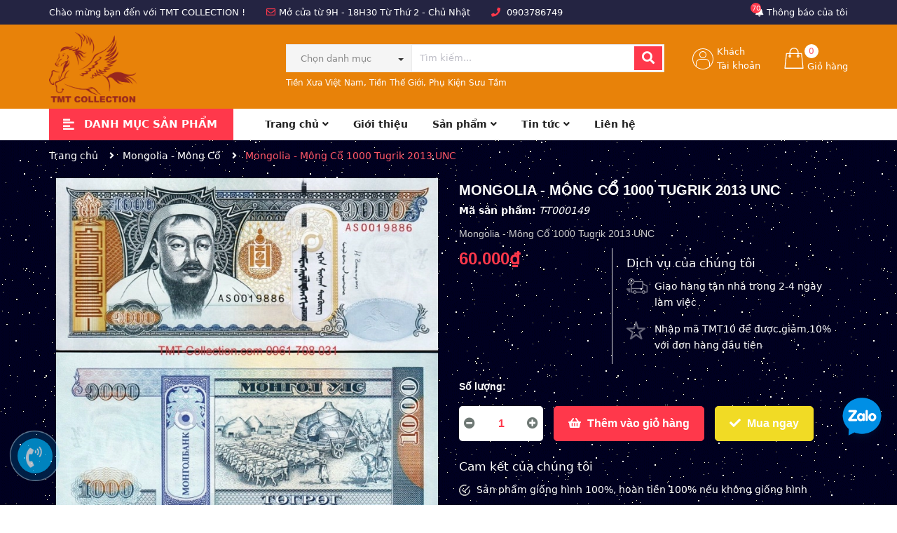

--- FILE ---
content_type: text/css
request_url: https://bizweb.dktcdn.net/100/347/596/themes/761408/assets/index.scss.css?1766922591600
body_size: 4265
content:
.sectionslider{margin-top:15px}@media (max-width: 991px){.s_slider .container{width:100%;padding:0;max-width:unset}}@media (max-width: 991px){.home-slider{margin-bottom:20px}}.home-slider .slick-slide:hover,.home-slider .slick-slide:focus{outline:none;box-shadow:none;border:none}.home-slider .slick-arrow{font-size:0;line-height:0;position:absolute;top:50%;display:block;width:30px;height:30px;padding:0;-webkit-transform:translate(0, -50%);-ms-transform:translate(0, -50%);transform:translate(0, -50%);cursor:pointer;color:transparent;border:none;outline:none;background:transparent;line-height:30px;text-align:center;z-index:2}@media (max-width: 767px){.home-slider .slick-arrow{display:none !important}}.home-slider .slick-arrow.slick-prev{left:-15px;padding-top:2px}.home-slider .slick-arrow.slick-prev:before{content:"";background-image:url(//bizweb.dktcdn.net/100/347/596/themes/761408/assets/prev.svg?1766922489935);height:26px;width:30px;display:block}.home-slider .slick-arrow.slick-next{right:-15px}.home-slider .slick-arrow.slick-next:before{content:"";background-image:url(//bizweb.dktcdn.net/100/347/596/themes/761408/assets/next.svg?1766922489935);height:30px;width:30px;display:block}.home-slider .slick-dots{text-align:center}.home-slider .slick-dots li{display:inline-block}.home-slider .slick-dots li button{border-radius:0;height:10px;width:10px;border:1px solid #e5e5e5;background-color:#fff;padding:0;font-size:0}.home-slider .slick-dots li+li{margin-left:5px}.home-slider .slick-dots li.slick-active button{border-color:#ff384b;background-color:#ff384b;border-radius:0;width:10px}.home-slider .slick-slide{margin:0}.home-slider .slick-slide img{margin:0 auto}.home-slider .item{height:100%;position:relative;z-index:1}.home-slider .slick-arrow{font-size:0;line-height:0;position:absolute;top:50%;display:block;width:50px;height:50px;padding:0;-webkit-transform:translate(0, -50%);-ms-transform:translate(0, -50%);transform:translate(0, -50%);cursor:pointer;color:transparent;border:none;outline:none;background:transparent;line-height:50px;text-align:center;z-index:2}.home-slider .slick-arrow.slick-prev{left:0px;padding-top:2px}.home-slider .slick-arrow.slick-prev:before{content:"";background-image:url(//bizweb.dktcdn.net/100/347/596/themes/761408/assets/control_slick.png?1766922489935);height:30px;width:30px;display:block;position:relative;top:11px;left:10px;background-repeat:no-repeat}.home-slider .slick-arrow.slick-next{right:-30px}.home-slider .slick-arrow.slick-next:before{content:"";background-image:url(//bizweb.dktcdn.net/100/347/596/themes/761408/assets/control_slick.png?1766922489935);height:30px;width:30px;display:block;-webkit-transform:rotate(180deg);-moz-transform:rotate(180deg);-o-transform:rotate(180deg);-ms-transform:rotate(180deg);transform:rotate(180deg);position:relative;top:13px;left:17px;background-repeat:no-repeat}.home-slider .slick-arrow.slick-next,.home-slider .slick-arrow.slick-prev{align-items:center;justify-content:center;background:#ebebeb;width:50px;height:50px;line-height:50px;border-radius:5px}@media (max-width: 767px){.home-slider .slick-arrow.slick-next,.home-slider .slick-arrow.slick-prev{width:35px;height:35px;line-height:35px;border-radius:35px}}.home-slider .slick-arrow.slick-next:hover,.home-slider .slick-arrow.slick-prev:hover{background:#fe5767}.home-slider .slick-arrow.slick-next:hover:before,.home-slider .slick-arrow.slick-prev:hover:before{filter:brightness(0) invert(1)}.home-slider .slick-arrow.slick-next.slick-disabled,.home-slider .slick-arrow.slick-prev.slick-disabled{background:#f5f5f5;cursor:default}.home-slider .slick-arrow.slick-next.slick-disabled:before,.home-slider .slick-arrow.slick-prev.slick-disabled:before{filter:brightness(0) invert(1)}.home-slider .slick-arrow.slick-next{right:20%}@media (max-width: 1400px){.home-slider .slick-arrow.slick-next{right:7%}}@media (max-width: 1199px){.home-slider .slick-arrow.slick-next{right:30px}}.home-slider .slick-arrow.slick-next:before{top:7px;left:10px}@media (max-width: 767px){.home-slider .slick-arrow.slick-next:before{top:10px;left:9px;height:15px;width:17px;background-size:contain;background-repeat:no-repeat}}.home-slider .slick-arrow.slick-prev{left:20%}@media (max-width: 1400px){.home-slider .slick-arrow.slick-prev{left:7%}}@media (max-width: 1199px){.home-slider .slick-arrow.slick-prev{left:30px}}@media (max-width: 767px){.home-slider .slick-arrow.slick-prev:before{top:7px;left:9px;height:15px;width:17px;background-size:contain;background-repeat:no-repeat}}.home-slider .slick-dots{position:absolute;bottom:10px;left:0;border-radius:15px;height:24px;align-items:center;display:flex !important;justify-content:center}.home-slider .slick-dots li button{border-radius:0;height:10px;width:10px;border:1px solid #e5e5e5;background-color:#fff}.home-slider .slick-dots li.slick-active button{border-color:#ff384b;background-color:#ff384b;border-radius:0;width:10px}.btn_45{padding:0 30px;border-radius:0px;background:#ff384b;color:#fff;line-height:40px;text-align:center;border:solid 1px #ff384b}.btn_45:hover{background:#fff;color:#fe5767}.list-blogs-link{margin-top:30px}.heading h2,.heading h1,.heading h4{font-family:"Arial",sans-serif;font-weight:700;font-size:24px;color:#222;padding:0;margin:0}.heading h2 a,.heading h2 span,.heading h1 a,.heading h1 span,.heading h4 a,.heading h4 span{color:#222}.heading h2 a:hover,.heading h1 a:hover,.heading h4 a:hover{color:#fe5767}.title_main_page{width:100%;float:left}.title_main_page .h1,.title_main_page h1,.title_main_page h2{display:block;text-align:left;font-family:"Arial",sans-serif;font-size:24px;font-weight:700;color:#222;margin:0;padding:0}.title_main_page p{display:block;text-align:left;font-family:"Arial",sans-serif;font-weight:400;color:#707070;padding:0;font-size:14px;line-height:23px;margin:0px 0 40px}.social-login--facebooks{text-align:center !important;margin-top:30px !important;width:100% !important;float:left !important}.social-login--facebooks a{display:inline-block !important;height:35px !important;margin:0 auto !important;margin:0 auto}.section_category{padding:20px 0 20px;margin-top:20px}.section_category.category_collection{background:#fff;padding-top:0px;margin-top:0px}.section_category .titlecate{border:solid 1px #ebebeb;background:#f8f9fa;padding:0 15px;border-bottom:none}.section_category .titlecate h2{padding:0px;margin:0px;font-size:16px;font-weight:700;color:#222;line-height:40px;text-transform:uppercase}.section_category .titlecate h2 a{color:#fff}.section_category .titlecate h2 a:hover{color:#fe5767}.section_category .owlnav_cate{border:solid 1px #ebebeb;padding:15px;position:relative}@media (max-width: 991px){.section_category .slick_margin.slick-slider{margin:0 -5px}}@media (max-width: 991px){.section_category .slick_margin .slick-slide{margin:0 5px}}.section_category .owl_category .item_category{float:left;width:100%}.section_category .owl_category .item_category .item{width:100%;float:left;cursor:pointer;border:solid 1px transparent}.section_category .owl_category .item_category .item:hover{border-color:#fe5767}.section_category .owl_category .item_category .thumb_s{width:100%;float:left;min-height:70px;background:#fff;padding:10px 15px;align-items:center;position:relative;-webkit-transition:all 300ms ease-in-out;-moz-transition:all 300ms ease-in-out;-ms-transition:all 300ms ease-in-out;-o-transition:all 300ms ease-in-out;transition:all 300ms ease-in-out}@media (max-width: 991px){.section_category .owl_category .item_category .thumb_s{padding:5px}}.section_category .owl_category .item_category .thumb_s .image{align-items:center;display:flex;width:100%;text-align:center;float:left;height:120px;line-height:120px;margin-bottom:15px}.section_category .owl_category .item_category .thumb_s .image img{margin:0 auto;max-width:100%;max-height:100%;height:120px}.section_category .owl_category .item_category .thumb_s .image img.loaded{height:unset}.section_category .owl_category .item_category .thumb_s .image img.none{filter:invert(1)}.section_category .owl_category .item_category .thumb_s .info{display:block;float:left;width:100%;text-align:center}.section_category .owl_category .item_category .thumb_s .info h4{padding:0;margin:0;font-family:"Arial",sans-serif;font-size:13px;overflow:hidden;height:22px;text-overflow:ellipsis;white-space:nowrap}.section_category .slick-arrow{font-size:0;line-height:0;position:absolute;top:50%;display:block;width:50px;height:50px;padding:0;-webkit-transform:translate(0, -50%);-ms-transform:translate(0, -50%);transform:translate(0, -50%);cursor:pointer;color:transparent;border:none;outline:none;background:transparent;line-height:50px;text-align:center;z-index:2}.section_category .slick-arrow.slick-prev{left:0px;padding-top:2px}.section_category .slick-arrow.slick-prev:before{content:"";background-image:url(//bizweb.dktcdn.net/100/347/596/themes/761408/assets/control_slick.png?1766922489935);height:30px;width:30px;display:block;position:relative;top:11px;left:10px;background-repeat:no-repeat}.section_category .slick-arrow.slick-next{right:-30px}.section_category .slick-arrow.slick-next:before{content:"";background-image:url(//bizweb.dktcdn.net/100/347/596/themes/761408/assets/control_slick.png?1766922489935);height:30px;width:30px;display:block;-webkit-transform:rotate(180deg);-moz-transform:rotate(180deg);-o-transform:rotate(180deg);-ms-transform:rotate(180deg);transform:rotate(180deg);position:relative;top:13px;left:17px;background-repeat:no-repeat}.section_category .slick-arrow{width:30px}.section_category .slick-arrow.slick-prev{left:auto;right:15px;top:-38px}.section_category .slick-arrow.slick-prev:before{width:30px;left:0;top:10px;background-position:center left}.section_category .slick-arrow.slick-next{right:0px;top:-36px}.section_category .slick-arrow.slick-next:before{width:30px;right:0;left:0;top:10px;background-position:center left}.section_category .slick-arrow.slick-next:hover:before,.section_category .slick-arrow.slick-prev:hover:before{filter:opacity(0.5)}.section_sale_today{padding:30px 0;position:relative}.section_sale_today .titlecate{border:solid 1px #ff384b;background:#ff384b;padding:0 15px;border-bottom:none}.section_sale_today .titlecate h2{padding:0px;margin:0px;font-size:16px;font-weight:700;color:#fff;line-height:40px;text-transform:uppercase}.section_sale_today .titlecate h2 a{color:#fff}.section_sale_today .titlecate h2 a:hover{color:#fe8a95}.section_sale_today .slick-track{border:solid 1px #ebebeb;border-left:0px;margin-left:-2px}.section_sale_today .slick-list{border-left:solid 1px #ebebeb}.section_sale_today .item_product_main{min-height:280px;border:none;border-left:solid 1px #ebebeb}@media (max-width: 767px){.section_sale_today .item_product_main{padding:10px}}@media (min-width: 992px) and (max-width: 1199px){.section_sale_today .item_product_main{min-height:280px}}@media (min-width: 768px) and (max-width: 991px){.section_sale_today .item_product_main{min-height:280px}}@media (max-width: 767px){.section_sale_today .item_product_main{min-height:260px}}@media (max-width: 480px){.section_sale_today .item_product_main{min-height:245px}}.section_sale_today .item_product_main .image_thumb{height:170px}@media (min-width: 992px) and (max-width: 1199px){.section_sale_today .item_product_main .image_thumb{height:174px}}@media (min-width: 768px) and (max-width: 991px){.section_sale_today .item_product_main .image_thumb{height:210px}}@media (max-width: 480px){.section_sale_today .item_product_main .image_thumb{height:180px}}@media (max-width: 320px){.section_sale_today .item_product_main .image_thumb{height:125px}}.section_sale_today .slick-active ~ .slick-active ~ .slick-active ~ .slick-active ~ .slick-active .item_product_main{border-right:none}.section_sale_today .slick-arrow{font-size:0;line-height:0;position:absolute;top:50%;display:block;width:50px;height:50px;padding:0;-webkit-transform:translate(0, -50%);-ms-transform:translate(0, -50%);transform:translate(0, -50%);cursor:pointer;color:transparent;border:none;outline:none;background:transparent;line-height:50px;text-align:center;z-index:2}.section_sale_today .slick-arrow.slick-prev{left:0px;padding-top:2px}.section_sale_today .slick-arrow.slick-prev:before{content:"";background-image:url(//bizweb.dktcdn.net/100/347/596/themes/761408/assets/control_slick.png?1766922489935);height:30px;width:30px;display:block;position:relative;top:11px;left:10px;background-repeat:no-repeat}.section_sale_today .slick-arrow.slick-next{right:-30px}.section_sale_today .slick-arrow.slick-next:before{content:"";background-image:url(//bizweb.dktcdn.net/100/347/596/themes/761408/assets/control_slick.png?1766922489935);height:30px;width:30px;display:block;-webkit-transform:rotate(180deg);-moz-transform:rotate(180deg);-o-transform:rotate(180deg);-ms-transform:rotate(180deg);transform:rotate(180deg);position:relative;top:13px;left:17px;background-repeat:no-repeat}.section_sale_today .slick-arrow{width:30px}.section_sale_today .slick-arrow.slick-prev{left:auto;right:15px;top:-22px}.section_sale_today .slick-arrow.slick-prev:before{width:30px;left:0;top:10px;background-position:center left;filter:invert(1)}.section_sale_today .slick-arrow.slick-next{right:0px;top:-20px}.section_sale_today .slick-arrow.slick-next:before{width:30px;right:0;left:0;top:10px;background-position:center left;filter:invert(1)}.section_sale_today .slick-arrow.slick-next:hover:before,.section_sale_today .slick-arrow.slick-prev:hover:before{filter:opacity(0.5)}.banner_leng{height:90px;width:100%}.banner_leng.loaded{height:unset}.three_img_banner{width:100%;height:167px}.three_img_banner.loaded{height:unset}@media (min-width: 992px){.block_img_height{height:620px}}.block_img_height.loaded{height:unset}.section_three_banner{padding:0px 0 30px}@media (max-width: 767px){.section_three_banner .col-12:nth-child(2) a{display:block;margin-top:15px;margin-bottom:15px}}.section_product_block{padding-bottom:30px}.section_product_block .title_module{border-bottom:solid 2px #ff384b}.section_product_block .title_module h2{display:inline-block;background:#ff384b;margin:0;padding:0 15px;border-top-left-radius:5px;border-top-right-radius:5px;line-height:38px;text-transform:uppercase;font-size:18px}@media (max-width: 991px){.section_product_block .title_module h2{font-size:16px}}.section_product_block .title_module h2 a{color:#fff}.section_product_block .title_module h2 a:hover{color:#fe8a95}.section_product_block .title_module.thoitrang{border-bottom:solid 2px #f9b513}.section_product_block .title_module.thoitrang h2{background:#f9b513}.section_product_block .title_module.noithat{border-bottom:solid 2px #4dabee}.section_product_block .title_module.noithat h2{background:#4dabee}.section_product_block .title_module.dienmay{border-bottom:solid 2px #ff505a}.section_product_block .title_module.dienmay h2{background:#ff505a}.section_product_block .title_module.dienmay4{border-bottom:solid 2px #ea0000}.section_product_block .title_module.dienmay4 h2{background:#ea0000}.section_product_block .title_module.dienmay5{border-bottom:solid 2px #24af08}.section_product_block .title_module.dienmay5 h2{background:#24af08}.section_product_block .ulmenu{display:inline-block;position:relative;float:right;padding-right:50px;margin-top:-34px;max-width:calc(100% - 250px);overflow:hidden;height:25px;text-align:right}@media (max-width: 991px){.section_product_block .ulmenu{display:none}}.section_product_block .ulmenu a{display:inline-block;text-align:right;margin-left:15px;font-size:15px;color:#fff;font-weight:500}.section_product_block .ulmenu a:hover{color:#fe5767}.section_product_block .contentproduct{padding:15px;border:solid 1px #ebebeb;border-top:none}@media (max-width: 767px){.section_product_block .contentproduct{padding:35px 7.5px 0}}.section_product_block .contentproduct .imageblock{width:300px;float:left}@media (max-width: 991px){.section_product_block .contentproduct .imageblock{display:none}}.section_product_block .contentproduct .content_block{float:left;width:calc(100% - 300px);-webkit-width:calc(100% - 300px);-moz-width:calc(100% - 300px);-o-width:calc(100% - 300px);-os-width:calc(100% - 300px)}@media (max-width: 991px){.section_product_block .contentproduct .content_block{width:100%}}.section_product_block .contentproduct .content_block .slick_product .item_product_main{border:none;min-height:307px}@media (max-width: 767px){.section_product_block .contentproduct .content_block .slick_product .item_product_main{padding:10px 7.5px;min-height:250px}}.section_product_block .contentproduct .content_block .slick_product .item_product_main .image_thumb{height:180px}@media (max-width: 991px) and (min-width: 768px){.section_product_block .contentproduct .content_block .slick_product .item_product_main .image_thumb{height:200px}}@media (max-width: 320px){.section_product_block .contentproduct .content_block .slick_product .item_product_main .image_thumb{height:125px}}.section_product_block .slick-arrow{font-size:0;line-height:0;position:absolute;top:50%;display:block;width:50px;height:50px;padding:0;-webkit-transform:translate(0, -50%);-ms-transform:translate(0, -50%);transform:translate(0, -50%);cursor:pointer;color:transparent;border:none;outline:none;background:transparent;line-height:50px;text-align:center;z-index:2}.section_product_block .slick-arrow.slick-prev{left:0px;padding-top:2px}.section_product_block .slick-arrow.slick-prev:before{content:"";background-image:url(//bizweb.dktcdn.net/100/347/596/themes/761408/assets/control_slick.png?1766922489935);height:30px;width:30px;display:block;position:relative;top:11px;left:10px;background-repeat:no-repeat}.section_product_block .slick-arrow.slick-next{right:-30px}.section_product_block .slick-arrow.slick-next:before{content:"";background-image:url(//bizweb.dktcdn.net/100/347/596/themes/761408/assets/control_slick.png?1766922489935);height:30px;width:30px;display:block;-webkit-transform:rotate(180deg);-moz-transform:rotate(180deg);-o-transform:rotate(180deg);-ms-transform:rotate(180deg);transform:rotate(180deg);position:relative;top:13px;left:17px;background-repeat:no-repeat}.section_product_block .slick-arrow{width:30px}.section_product_block .slick-arrow.slick-prev{left:auto;right:0px;top:-37px}@media (max-width: 767px){.section_product_block .slick-arrow.slick-prev{top:-59px;right:10px}}.section_product_block .slick-arrow.slick-prev:before{width:30px;left:0;top:10px;background-position:center left}.section_product_block .slick-arrow.slick-next{right:-20px;top:-35px}@media (max-width: 767px){.section_product_block .slick-arrow.slick-next{top:-57px;right:-10px}}.section_product_block .slick-arrow.slick-next:before{width:30px;right:0;left:0;top:10px;background-position:center left}.section_product_block .slick-arrow.slick-next:hover:before,.section_product_block .slick-arrow.slick-prev:hover:before{filter:opacity(0.5)}.section_phukien{margin-bottom:30px}.section_phukien .slick-list{border-left:solid 1px #ebebeb;border-right:solid 1px #ebebeb}.section_phukien .slick-track{border:solid 1px #ebebeb;border-left:0px;margin-left:0px}.section_phukien .item_product_main{min-height:358px;border:none;border-right:solid 1px #ebebeb}@media (max-width: 767px){.section_phukien .item_product_main{padding:10px}}@media (max-width: 1199px) and (min-width: 991px){.section_phukien .item_product_main{min-height:280px}.section_phukien .item_product_main .image_thumb{height:165px}}@media (max-width: 991px) and (min-width: 768px){.section_phukien .item_product_main{min-height:280px}}@media (max-width: 480px) and (min-width: 376px){.section_phukien .item_product_main{min-height:280px}}@media (max-width: 375px){.section_phukien .item_product_main{min-height:280px}}.section_phukien .slick-arrow{font-size:0;line-height:0;position:absolute;top:50%;display:block;width:50px;height:50px;padding:0;-webkit-transform:translate(0, -50%);-ms-transform:translate(0, -50%);transform:translate(0, -50%);cursor:pointer;color:transparent;border:none;outline:none;background:transparent;line-height:50px;text-align:center;z-index:2}.section_phukien .slick-arrow.slick-prev{left:0px;padding-top:2px}.section_phukien .slick-arrow.slick-prev:before{content:"";background-image:url(//bizweb.dktcdn.net/100/347/596/themes/761408/assets/control_slick.png?1766922489935);height:30px;width:30px;display:block;position:relative;top:11px;left:10px;background-repeat:no-repeat}.section_phukien .slick-arrow.slick-next{right:-30px}.section_phukien .slick-arrow.slick-next:before{content:"";background-image:url(//bizweb.dktcdn.net/100/347/596/themes/761408/assets/control_slick.png?1766922489935);height:30px;width:30px;display:block;-webkit-transform:rotate(180deg);-moz-transform:rotate(180deg);-o-transform:rotate(180deg);-ms-transform:rotate(180deg);transform:rotate(180deg);position:relative;top:13px;left:17px;background-repeat:no-repeat}.section_phukien .slick-arrow.slick-next,.section_phukien .slick-arrow.slick-prev{align-items:center;justify-content:center;background:#ebebeb;width:50px;height:50px;line-height:50px;border-radius:5px}@media (max-width: 767px){.section_phukien .slick-arrow.slick-next,.section_phukien .slick-arrow.slick-prev{width:35px;height:35px;line-height:35px;border-radius:35px}}.section_phukien .slick-arrow.slick-next:hover,.section_phukien .slick-arrow.slick-prev:hover{background:#fe5767}.section_phukien .slick-arrow.slick-next:hover:before,.section_phukien .slick-arrow.slick-prev:hover:before{filter:brightness(0) invert(1)}.section_phukien .slick-arrow.slick-next.slick-disabled,.section_phukien .slick-arrow.slick-prev.slick-disabled{background:#f5f5f5;cursor:default}.section_phukien .slick-arrow.slick-next.slick-disabled:before,.section_phukien .slick-arrow.slick-prev.slick-disabled:before{filter:brightness(0) invert(1)}.section_phukien .slick-arrow.slick-next{right:0}.section_phukien .slick-arrow.slick-next:before{top:7px;left:10px}@media (max-width: 767px){.section_phukien .slick-arrow.slick-next:before{top:10px;left:9px;height:15px;width:17px;background-size:contain;background-repeat:no-repeat}}.section_phukien .slick-arrow.slick-prev{left:0}@media (max-width: 767px){.section_phukien .slick-arrow.slick-prev:before{top:7px;left:9px;height:15px;width:17px;background-size:contain;background-repeat:no-repeat}}.section_blogs{margin-bottom:30px}.section_blogs .slick-list{border-left:solid 1px #ebebeb;border-right:solid 1px #ebebeb}.section_blogs .slick-track{border:solid 1px #ebebeb;border-left:0px;margin-left:0px}.section_blogs .item_product_main{min-height:auto;border:none;border-right:solid 1px #ebebeb}@media (max-width: 767px){.section_blogs .item_product_main{padding:10px}}@media (max-width: 1199px) and (min-width: 991px){.section_blogs .item_product_main{min-height:280px}.section_blogs .item_product_main .image_thumb{height:165px}}@media (max-width: 991px) and (min-width: 768px){.section_blogs .item_product_main{min-height:280px}}@media (max-width: 480px) and (min-width: 376px){.section_blogs .item_product_main{min-height:280px}}@media (max-width: 375px){.section_blogs .item_product_main{min-height:280px}}.section_blogs .slick-arrow{font-size:0;line-height:0;position:absolute;top:50%;display:block;width:50px;height:50px;padding:0;-webkit-transform:translate(0, -50%);-ms-transform:translate(0, -50%);transform:translate(0, -50%);cursor:pointer;color:transparent;border:none;outline:none;background:transparent;line-height:50px;text-align:center;z-index:2}.section_blogs .slick-arrow.slick-prev{left:0px;padding-top:2px}.section_blogs .slick-arrow.slick-prev:before{content:"";background-image:url(//bizweb.dktcdn.net/100/347/596/themes/761408/assets/control_slick.png?1766922489935);height:30px;width:30px;display:block;position:relative;top:11px;left:10px;background-repeat:no-repeat}.section_blogs .slick-arrow.slick-next{right:-30px}.section_blogs .slick-arrow.slick-next:before{content:"";background-image:url(//bizweb.dktcdn.net/100/347/596/themes/761408/assets/control_slick.png?1766922489935);height:30px;width:30px;display:block;-webkit-transform:rotate(180deg);-moz-transform:rotate(180deg);-o-transform:rotate(180deg);-ms-transform:rotate(180deg);transform:rotate(180deg);position:relative;top:13px;left:17px;background-repeat:no-repeat}.section_blogs .slick-arrow.slick-next,.section_blogs .slick-arrow.slick-prev{align-items:center;justify-content:center;background:#ebebeb;width:50px;height:50px;line-height:50px;border-radius:5px}@media (max-width: 767px){.section_blogs .slick-arrow.slick-next,.section_blogs .slick-arrow.slick-prev{width:35px;height:35px;line-height:35px;border-radius:35px}}.section_blogs .slick-arrow.slick-next:hover,.section_blogs .slick-arrow.slick-prev:hover{background:#fe5767}.section_blogs .slick-arrow.slick-next:hover:before,.section_blogs .slick-arrow.slick-prev:hover:before{filter:brightness(0) invert(1)}.section_blogs .slick-arrow.slick-next.slick-disabled,.section_blogs .slick-arrow.slick-prev.slick-disabled{background:#f5f5f5;cursor:default}.section_blogs .slick-arrow.slick-next.slick-disabled:before,.section_blogs .slick-arrow.slick-prev.slick-disabled:before{filter:brightness(0) invert(1)}.section_blogs .slick-arrow.slick-next{right:0}.section_blogs .slick-arrow.slick-next:before{top:7px;left:10px}@media (max-width: 767px){.section_blogs .slick-arrow.slick-next:before{top:10px;left:9px;height:15px;width:17px;background-size:contain;background-repeat:no-repeat}}.section_blogs .slick-arrow.slick-prev{left:0}@media (max-width: 767px){.section_blogs .slick-arrow.slick-prev:before{top:7px;left:9px;height:15px;width:17px;background-size:contain;background-repeat:no-repeat}}.section_blog{margin-bottom:40px;position:relative;z-index:10;background:#fff;margin-top:40px}@media (max-width: 767px){.section_blog{padding-top:0}}.section_blog .owl-blog .owl-nav{display:none}.section_blog .owl-blog .owl-dots{display:none}.blogwp .image-blog{width:100%;float:left;margin-bottom:15px}.blogwp .image-blog span{background-color:#ff384b;text-align:right;padding:0 5px;border-radius:3px;float:left;line-height:19px;position:absolute;top:5px;left:5px;color:#fff}.blogwp .content_blog{width:100%;float:left}.blogwp h3{display:block;color:#222;font-family:'Arial', sans-serif;font-size:14px;font-weight:700;margin:0px 0 10px}.blogwp .post-date{margin-bottom:10px;font-size:14px;text-align:right;line-height:27px;width:100%;float:left}.blogwp .post-date span:first-child{color:#6e7874;float:left;width:100%;text-align:left;line-height:19px}.blocg_item{width:100%;float:left}.row_blog_responsive .blocg_item{width:100%;float:left;margin-bottom:30px}@media (min-width: 1200px){.row_blog_responsive .col-lg-6:nth-child(2n+1){clear:left}}@media (min-width: 992px) and (max-width: 1199px){.row_blog_responsive .col-md-6:nth-child(2n+1){clear:left}}.aside-item{float:left}.slick_margin.slick-slider{margin:0 -15px}.slick_margin .slick-slide{margin:0 15px}
